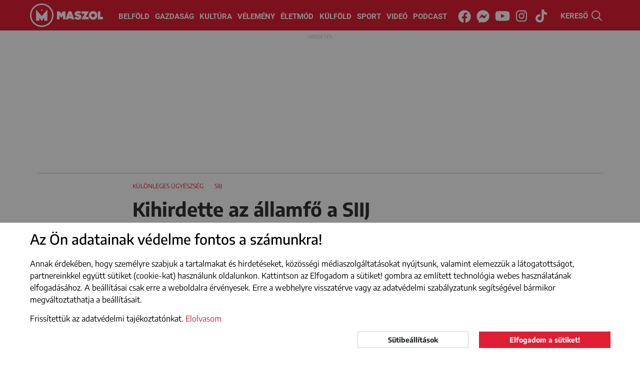

--- FILE ---
content_type: text/html; charset=UTF-8
request_url: https://maszol.ro/belfold/Kihirdette-az-allamfo-a-SIIJ-felszamolasarol-szolo-torvenyt
body_size: 13145
content:
<!doctype html>
<html lang="hu">
  <head>
    <script async src="https://www.googletagmanager.com/gtag/js?id=G-V3BWNWDJHG"></script>
    <script>window.dataLayer = window.dataLayer || [];
    function gtag(){dataLayer.push(arguments);}
          gtag('consent', 'default', {
        'ad_storage': 'denied',
        'ad_user_data': 'denied',
        'ad_personalization': 'denied',
        'analytics_storage': 'denied'
      });
        gtag('js', new Date());
    gtag('config', 'G-V3BWNWDJHG');
    </script>
    <meta http-equiv="Content-Type" content="text/html; charset=utf-8">
    <meta http-equiv="content-Language" content="hu">
    <meta name="viewport" content="width=device-width, initial-scale=1">
    <meta name="referrer" content="no-referrer-when-downgrade">
    <meta name="classification" content="Webpage">
    <meta name="resource-type" content="Webpage">
    <meta name="robots" content="max-snippet:-1, max-image-preview:standard, max-video-preview:15" />
    <meta name="copyright" content="https://maszol.ro/copyright" />
    <meta name="description" content="Klaus Iohannis &aacute;llameln&ouml;k p&eacute;nteken kihirdette az igazs&aacute;g&uuml;gyben elk&ouml;vetett t&ouml;rv&eacute;nytelens&eacute;geket kivizsg&aacute;l&oacute; k&uuml;l&ouml;nleges &uuml;gy&eacute;szs&eacute;g (SIIJ) felsz&aacute;mol&aacute;s&aacute;r&oacute;l sz&oacute;l&oacute; t&ouml;rv&eacute;nyt.">
    <meta name="author" content="maszol.ro">
    <link rel="home" title="" href="https://maszol.ro/" id="homelink">
    <link rel="copyright" title="Szerzői jogok" href="https://maszol.ro/copyright">
    <link rel="author" title="Impresszum" href="https://maszol.ro/impresszum">
    <link rel="apple-touch-icon" sizes="180x180" href="https://maszol.ro/apple-touch-icon.png">
    <link rel="icon" type="image/png" sizes="32x32" href="https://maszol.ro/favicon-32x32.png">
    <link rel="icon" type="image/png" sizes="16x16" href="https://maszol.ro/favicon-16x16.png">
    <link id="favicon" rel='shortcut icon' type='image/x-icon' href='/favicon.ico' />
    <link rel="image_src" href="https://maszol.ro/uploads/2022Március/11/justitia_igazsag_pixabay.jpg">
    <meta name="apple-mobile-web-app-status-bar" content="#e01e33">
    <meta name="msapplication-TileColor" content="#e01e33">
    <meta name="theme-color" content="#e01e33">
    <meta property="article:publisher" content="https://www.facebook.com/maszol" />
    <meta property='article:published_time' content='2022-03-11T19:48:00+02:00'>    <meta property='article:modified_time' content='-001-11-30T00:00:00+01:44'>    <meta property='og:updated_time'  content='-001-11-30T00:00:00+01:44'>    <meta property="og:site_name" content="https://maszol.ro/">
    <meta property="og:type" content="article">
    <meta property="og:title" content="Kihirdette az államfő a SIIJ felszámolásáról szóló törvényt">
    <meta property="og:url" content="https://maszol.ro/belfold/Kihirdette-az-allamfo-a-SIIJ-felszamolasarol-szolo-torvenyt">
    <meta property="og:description" content="Klaus Iohannis &aacute;llameln&ouml;k p&eacute;nteken kihirdette az igazs&aacute;g&uuml;gyben elk&ouml;vetett t&ouml;rv&eacute;nytelens&eacute;geket kivizsg&aacute;l&oacute; k&uuml;l&ouml;nleges &uuml;gy&eacute;szs&eacute;g (SIIJ) felsz&aacute;mol&aacute;s&aacute;r&oacute;l sz&oacute;l&oacute; t&ouml;rv&eacute;nyt.">
    <meta property="og:image" content="https://maszol.ro/uploads/2022Március/11/justitia_igazsag_pixabay.jpg">
    <meta property="fb:app_id" content="444303651390134" />
    <meta property="fb:pages" content="188113901227053" />
    <!-- Start SmartBanner configuration -->
    <meta name="smartbanner:title" content="Maszol">
    <meta name="smartbanner:author" content="Maszol">
    <meta name="smartbanner:price" content="">
    <meta name="smartbanner:price-suffix-apple" content="az App Store-ból">
    <meta name="smartbanner:price-suffix-google" content="a Google Play-ről">
    <meta name="smartbanner:icon-apple" content="https://maszol.ro/img/Maszol-app-logo.png">
    <meta name="smartbanner:icon-google" content="https://maszol.ro/img/Maszol-app-logo.png">
    <meta name="smartbanner:button" content="LELTÖLTÖM">
    <meta name="smartbanner:button-url-apple" content="https://apps.apple.com/ro/app/maszol/id6526488395">
    <meta name="smartbanner:button-url-google" content="https://play.google.com/store/apps/details?id=ro.maszol.app&hl=hu">
    <meta name="smartbanner:enabled-platforms" content="android,ios">
    <meta name="smartbanner:close-label" content="Bezárás">
    <meta name="smartbanner:disable-positioning" content="true">
    <!-- End SmartBanner configuration -->
                    	          <link type="text/css" href="/css/bootstrap.min.css?v=1.96"
                      rel="stylesheet">
        	                	          <link type="text/css" href="/css/main.css?v=1.96"
                      rel="stylesheet">
        	                	          <link type="text/css" href="/css/abox.css?v=1.96"
                      rel="stylesheet">
        	                	          <link type="text/css" href="/css/autoComplete.min.css?v=1.96"
                      rel="stylesheet">
        	                	          <link type="text/css" href="/css/svg-animation.css?v=1.96"
                          media="nope!" onload="this.media='all'"
                      rel="stylesheet">
        	                	                	                	                	                	                	                	                	                	          <link type="text/css" href="/css/article.css?v=1.96"
                      rel="stylesheet">
        	                	          <link type="text/css" href="/css/jquery.fancybox.min.css?v=1.96"
                          media="nope!" onload="this.media='all'"
                      rel="stylesheet">
        	                	          <link type="text/css" href="/css/index.css?v=1.96"
                          media="nope!" onload="this.media='all'"
                      rel="stylesheet">
        	                <title>Kihirdette az államfő a SIIJ felszámolásáról szóló törvényt</title>
    <script async src="https://pagead2.googlesyndication.com/pagead/js/adsbygoogle.js"></script>
   	   		<script>(adsbygoogle=window.adsbygoogle||[]).requestNonPersonalizedAds=1;</script>
   	     <script>(function(w,d,s,l,i){w[l]=w[l]||[];w[l].push({'gtm.start': new Date().getTime(),event:'gtm.js'});var f=d.getElementsByTagName(s)[0], j=d.createElement(s),dl=l!='dataLayer'?'&l='+l:'';j.async=true;j.src='https://www.googletagmanager.com/gtm.js?id='+i+dl;f.parentNode.insertBefore(j,f);})(window,document,'script','dataLayer','GTM-NCX6T3PP');</script>

     <link rel="stylesheet" href="https://maszol.ro/css/smartbanner.min.css">
      <style>
      .smartbanner {
            position: fixed;
            top: auto;
            bottom: 0;
            left: 0;
            overflow-x: hidden;
            width: 100%;
            height: 84px;
            background: #f3f3f3;
            z-index: 99999999999999;
        }
      </style>
      <script src="https://maszol.ro/js/smartbanner.min.js"></script>

  </head>
  <body class="chrome_131" data-platform="mac os x">
  <noscript><iframe src="https://www.googletagmanager.com/ns.html?id=GTM-NCX6T3PP" height="0" width="0" style="display:none;visibility:hidden"></iframe></noscript>
  <div id="fb-root"></div>
  <script async defer crossorigin="anonymous" src="https://connect.facebook.net/en_US/sdk.js#xfbml=1&version=v19.0&appId=444303651390134" nonce="7tUMJdCC"></script><div id="search_full">
    <div class="container position-relative h-100">
        <button type="button" class="close" data-dismiss="modal" aria-label="Close"><span class="text-white" aria-hidden="true">×</span></button>
        <form action="https://maszol.ro/kereso" method="post">
            <div class="row h-100 align-items-center">
                <div class="col-8">
                    <input class="form-control" name="search" type="search" autocomplete="off" placeholder="Kulcsszó" value="" aria-label="Search">
                </div>
                <div class="col-4">
                    <button type="submit" class="btn w-100 btn-maszol">Keresés</button>
                </div>
            </div>
        </form>
    </div>
</div>
<header>
    <div class="container-fluid">
        <nav class="navbar navbar-expand-xl">
            <a class="navbar-brand" href="/">
                <img class="d-none d-370-inline d-sm-inline" src="/img/Maszol-logo-icon.svg" width="47" height="47" alt="MASZOL logó">
                                    <img src="/img/Maszol-logo-text.svg" width="95" height="47" alt="MASZOL logó">
                                <img class="d-none breaking_text" src="/img/Maszol-logo-breaking-text.svg" width="120" height="47" alt="MASZOL logó">
            </a>
            <div class="collapse navbar-collapse" id="navbarCollapse">
                <div class="navbar-nav w-100 justify-content-center">
                    <a class="nav-item nav-link" href="/belfold">Belföld</a>
                    <a class="nav-item nav-link" href="/gazdasag">Gazdaság</a>
                    <a class="nav-item nav-link" href="/kultura">Kultúra</a>
                    <a class="nav-item nav-link" href="/velemeny">Vélemény</a>
                    <a class="nav-item nav-link nav-mobil" href="/fotoriport">Fotóriport</a>
                    <a class="nav-item nav-link" href="/eletmod">Életmód</a>
                    <a class="nav-item nav-link" href="/kulfold">Külföld</a>
                    <a class="nav-item nav-link" href="/sport">Sport</a>
                    <a class="nav-item nav-link" href="/videok">Videó</a>
                    <a class="nav-item nav-link" href="/podcast">Podcast</a>
                </div>
                <div class="navbar-nav w-100 justify-content-center d-none breaking_menu">
                    <a class="nav-item nav-link text-uppercase" href="/breaking/kikapcsol">be a normál címoldlara</a>
                </div>
            </div>
            <div class="d-block d-sm-none" id="h24">
                <a href="/24h" target="_self">24H</a>
            </div>
            <div class="d-none d-sm-block p-3 p-sm-0 text-center w-100" id="nav-social">
                <a href="https://www.facebook.com/maszol" rel="noopener" target="_blank"><i class="fab fa-facebook"><svg aria-hidden="true" focusable="false" data-prefix="fab" data-icon="facebook" class="svg-inline--fa fa-facebook fa-w-16" role="img" xmlns="http://www.w3.org/2000/svg" viewBox="0 0 512 512"><path fill="currentColor" d="M504 256C504 119 393 8 256 8S8 119 8 256c0 123.78 90.69 226.38 209.25 245V327.69h-63V256h63v-54.64c0-62.15 37-96.48 93.67-96.48 27.14 0 55.52 4.84 55.52 4.84v61h-31.28c-30.8 0-40.41 19.12-40.41 38.73V256h68.78l-11 71.69h-57.78V501C413.31 482.38 504 379.78 504 256z"></path></svg></i><span class="sr-only">Facebook</span></a>
                <a href="https://www.messenger.com/t/maszol" rel="noopener" target="_blank"><i class="fab fa-facebook-messenger"><svg aria-hidden="true" focusable="false" data-prefix="fab" data-icon="facebook-messenger" class="svg-inline--fa fa-facebook-messenger fa-w-16" role="img" xmlns="http://www.w3.org/2000/svg" viewBox="0 0 512 512"><path fill="currentColor" d="M256.55 8C116.52 8 8 110.34 8 248.57c0 72.3 29.71 134.78 78.07 177.94 8.35 7.51 6.63 11.86 8.05 58.23A19.92 19.92 0 0 0 122 502.31c52.91-23.3 53.59-25.14 62.56-22.7C337.85 521.8 504 423.7 504 248.57 504 110.34 396.59 8 256.55 8zm149.24 185.13l-73 115.57a37.37 37.37 0 0 1-53.91 9.93l-58.08-43.47a15 15 0 0 0-18 0l-78.37 59.44c-10.46 7.93-24.16-4.6-17.11-15.67l73-115.57a37.36 37.36 0 0 1 53.91-9.93l58.06 43.46a15 15 0 0 0 18 0l78.41-59.38c10.44-7.98 24.14 4.54 17.09 15.62z"></path></svg></i><span class="sr-only">Messenger</span></a>
                <a href="https://www.youtube.com/channel/UCxop6tH7X2ICVhjye_iAahQ" rel="noopener" target="_blank"><i class="fab fa-youtube"><svg aria-hidden="true" focusable="false" data-prefix="fab" data-icon="youtube" class="svg-inline--fa fa-youtube fa-w-18" role="img" xmlns="http://www.w3.org/2000/svg" viewBox="0 0 576 512"><path fill="currentColor" d="M549.655 124.083c-6.281-23.65-24.787-42.276-48.284-48.597C458.781 64 288 64 288 64S117.22 64 74.629 75.486c-23.497 6.322-42.003 24.947-48.284 48.597-11.412 42.867-11.412 132.305-11.412 132.305s0 89.438 11.412 132.305c6.281 23.65 24.787 41.5 48.284 47.821C117.22 448 288 448 288 448s170.78 0 213.371-11.486c23.497-6.321 42.003-24.171 48.284-47.821 11.412-42.867 11.412-132.305 11.412-132.305s0-89.438-11.412-132.305zm-317.51 213.508V175.185l142.739 81.205-142.739 81.201z"></path></svg></i><span class="sr-only">Youtube</span></a>
                <a href="https://www.instagram.com/maszol_official/" rel="noopener" target="_blank"><i class="fab fa-instagram"><svg aria-hidden="true" focusable="false" data-prefix="fab" data-icon="instagram" class="svg-inline--fa fa-instagram fa-w-14" role="img" xmlns="http://www.w3.org/2000/svg" viewBox="0 0 448 512"><path fill="currentColor" d="M224.1 141c-63.6 0-114.9 51.3-114.9 114.9s51.3 114.9 114.9 114.9S339 319.5 339 255.9 287.7 141 224.1 141zm0 189.6c-41.1 0-74.7-33.5-74.7-74.7s33.5-74.7 74.7-74.7 74.7 33.5 74.7 74.7-33.6 74.7-74.7 74.7zm146.4-194.3c0 14.9-12 26.8-26.8 26.8-14.9 0-26.8-12-26.8-26.8s12-26.8 26.8-26.8 26.8 12 26.8 26.8zm76.1 27.2c-1.7-35.9-9.9-67.7-36.2-93.9-26.2-26.2-58-34.4-93.9-36.2-37-2.1-147.9-2.1-184.9 0-35.8 1.7-67.6 9.9-93.9 36.1s-34.4 58-36.2 93.9c-2.1 37-2.1 147.9 0 184.9 1.7 35.9 9.9 67.7 36.2 93.9s58 34.4 93.9 36.2c37 2.1 147.9 2.1 184.9 0 35.9-1.7 67.7-9.9 93.9-36.2 26.2-26.2 34.4-58 36.2-93.9 2.1-37 2.1-147.8 0-184.8zM398.8 388c-7.8 19.6-22.9 34.7-42.6 42.6-29.5 11.7-99.5 9-132.1 9s-102.7 2.6-132.1-9c-19.6-7.8-34.7-22.9-42.6-42.6-11.7-29.5-9-99.5-9-132.1s-2.6-102.7 9-132.1c7.8-19.6 22.9-34.7 42.6-42.6 29.5-11.7 99.5-9 132.1-9s102.7-2.6 132.1 9c19.6 7.8 34.7 22.9 42.6 42.6 11.7 29.5 9 99.5 9 132.1s2.7 102.7-9 132.1z"></path></svg></i></i><span class="sr-only">Instagram</span></a>
                <a href="https://www.tiktok.com/@maszol.ro?lang=hu" rel="noopener" target="_blank"><i class="fab fa-tiktok"><svg xmlns="http://www.w3.org/2000/svg" viewBox="0 0 448 512"><path fill="currentColor" d="M448 209.9a210.1 210.1 0 0 1 -122.8-39.3V349.4A162.6 162.6 0 1 1 185 188.3V278.2a74.6 74.6 0 1 0 52.2 71.2V0l88 0a121.2 121.2 0 0 0 1.9 22.2h0A122.2 122.2 0 0 0 381 102.4a121.4 121.4 0 0 0 67 20.1z"/></svg></i></i><span class="sr-only">Tiktok</span></a>
            </div>
            <div id="search" class="pointer">
                <span class="d-none d-xl-inline">KERESŐ </span><img src="/img/search.svg" width="21" height="21" alt="kereső">
            </div>
            <button class="navbar-toggler collapsed menu" type="button" data-toggle="collapse" data-target="#navbarCollapse" onclick="this.classList.toggle('opened');this.setAttribute('aria-expanded', this.classList.contains('opened'))" aria-controls="navbarCollapse" aria-expanded="false" aria-label="Main Menu">
                <svg width="40" height="40" viewBox="0 0 100 100">
                    <path class="line line1" d="M 20,29.000046 H 80.000231 C 80.000231,29.000046 94.498839,28.817352 94.532987,66.711331 94.543142,77.980673 90.966081,81.670246 85.259173,81.668997 79.552261,81.667751 75.000211,74.999942 75.000211,74.999942 L 25.000021,25.000058" />
                    <path class="line line2" d="M 20,50 H 80" />
                    <path class="line line3" d="M 20,70.999954 H 80.000231 C 80.000231,70.999954 94.498839,71.182648 94.532987,33.288669 94.543142,22.019327 90.966081,18.329754 85.259173,18.331003 79.552261,18.332249 75.000211,25.000058 75.000211,25.000058 L 25.000021,74.999942" />
                </svg>
            </button>
            <span></span>
            <span></span>
            <span></span>
            </button>
        </nav>
    </div>
</header>
<div id="search-bar" style="margin-top: -2px;">
    <div class="container-xl ps-lg-0" itemscope itemtype="https://schema.org/WebSite">
        <link itemprop="url" href="https://maszol.ro/"/>
        <form action="/kereso"  method="get" class="d-flex p-3" itemprop="potentialAction" itemscope itemtype="https://schema.org/SearchAction">
            <meta itemprop="target" content="https://maszol.ro/kereso?query={query}"/>
            <input id="menuSearch" class="form-control me-2 border-0" name='query' itemprop="query-input" autocomplete="off" type="search" placeholder="Kulcsszó" aria-label="Kulcsszó">
        </form>
    </div>
</div><main id="article" >
        <section class="container-xl">
                                    <div  class='text_top aBorderBottom abox boxStyle1 d-none d-md-none d-xl-block google'><div><!-- Image base Ad 970 x 250px -->
<ins class="adsbygoogle"
     style="display:inline-block;width:970px;height:250px"
     data-ad-client="ca-pub-5398395230788591"
     data-ad-slot="4589666607"></ins>
<script>
     (adsbygoogle = window.adsbygoogle || []).push({});
</script></div></div>                                        <div  class='text_top abox boxStyle2 d-none d-md-block d-xl-none google'><div>
<!-- Image base Ad 728 x 90px -->
<ins class="adsbygoogle"
     style="display:inline-block;width:728px;height:90px"
     data-ad-client="ca-pub-5398395230788591"
     data-ad-slot="8419447311"></ins>
<script>
     (adsbygoogle = window.adsbygoogle || []).push({});
</script></div></div>                                        <div  class='no_lazy aBorderBottom abox boxStyle3 d-block d-md-none d-xl-none google'><div>
<!-- Image base Ad 300 x 200px -->
<ins class="adsbygoogle"
     style="display:inline-block;width:300px;height:200px"
     data-ad-client="ca-pub-5398395230788591"
     data-ad-slot="4717157405"></ins>
<script>
     (adsbygoogle = window.adsbygoogle || []).push({});
</script></div></div>                            <div class="article_content">
                    <article>
            <div class="article_head">
            	                    <div class="article_title">
                                  	<div class="tags">
                         
                                                        	<span><a href="https://maszol.ro/cimke/kulonleges-ugyeszseg">különleges ügyészség</a></span>
                                                        	<span><a href="https://maszol.ro/cimke/SIIJ">SIIJ</a></span>
                                                        </div>
                                    		<h1>Kihirdette az államfő a SIIJ felszámolásáról szóló törvényt</h1>
                    </div>
            </div>
                <div class="article-meta meta-bottom no-foto">
                    <img class="author-pic" src="/img/missing/author_image.jpg?v=1" alt="Agerpres">
                    <div class="meta-text">
                        <span class="author">Agerpres</span>
                        <time>
                                                2022. március 11., péntek, 19:48                                                </time>
                        <div class="social">
                            <a href="https://www.facebook.com/sharer/sharer.php?u=https://maszol.ro/belfold/Kihirdette-az-allamfo-a-SIIJ-felszamolasarol-szolo-torvenyt" target="_blank"><svg width="100" height="100" xmlns="http://www.w3.org/2000/svg" viewBox="0 0 512 512"><path d="M504 256C504 119 393 8 256 8S8 119 8 256c0 123.78 90.69 226.38 209.25 245V327.69h-63V256h63v-54.64c0-62.15 37-96.48 93.67-96.48 27.14 0 55.52 4.84 55.52 4.84v61h-31.28c-30.8 0-40.41 19.12-40.41 38.73V256h68.78l-11 71.69h-57.78V501C413.31 482.38 504 379.78 504 256z"/></svg></a>
                            <a href="https://www.messenger.com/t/maszol" target="_blank"><svg width="100" height="100" xmlns="http://www.w3.org/2000/svg" viewBox="0 0 512 512"><path d="M256.55 8C116.52 8 8 110.34 8 248.57c0 72.3 29.71 134.78 78.07 177.94 8.35 7.51 6.63 11.86 8.05 58.23A19.92 19.92 0 0 0 122 502.31c52.91-23.3 53.59-25.14 62.56-22.7C337.85 521.8 504 423.7 504 248.57 504 110.34 396.59 8 256.55 8zm149.24 185.13l-73 115.57a37.37 37.37 0 0 1-53.91 9.93l-58.08-43.47a15 15 0 0 0-18 0l-78.37 59.44c-10.46 7.93-24.16-4.6-17.11-15.67l73-115.57a37.36 37.36 0 0 1 53.91-9.93l58.06 43.46a15 15 0 0 0 18 0l78.41-59.38c10.44-7.98 24.14 4.54 17.09 15.62z"/></svg></a>
                            <a href="https://www.youtube.com/channel/UCxop6tH7X2ICVhjye_iAahQ" target="_blank"><svg xmlns="http://www.w3.org/2000/svg" xml:space="preserve" width="100px" height="100px" version="1.1" shape-rendering="geometricPrecision" text-rendering="geometricPrecision" image-rendering="optimizeQuality" fill-rule="evenodd" clip-rule="evenodd"
viewBox="0 0 100 100"
 xmlns:xlink="http://www.w3.org/1999/xlink"
 xmlns:xodm="http://www.corel.com/coreldraw/odm/2003">
 <g id="Layer_x0020_1">
  <path fill-rule="nonzero" d="M97.91 25.85c-1.15,-4.34 -4.54,-7.75 -8.84,-8.9 -7.8,-2.11 -39.07,-2.11 -39.07,-2.11 0,0 -31.27,0 -39.07,2.11 -4.3,1.15 -7.69,4.57 -8.84,8.9 -2.09,7.84 -2.09,24.22 -2.09,24.22 0,0 0,16.38 2.09,24.23 1.15,4.33 4.54,7.6 8.84,8.75 7.8,2.11 39.07,2.11 39.07,2.11 0,0 31.27,0 39.07,-2.11 4.3,-1.15 7.69,-4.42 8.84,-8.75 2.09,-7.85 2.09,-24.23 2.09,-24.23 0,0 0,-16.38 -2.09,-24.22zm-58.14 39.09l0 -29.74 26.14 14.87 -26.14 14.87 0 0z"/>
 </g>
</svg></a>
                            <a href="https://www.instagram.com/maszol_official/" target="_blank"><svg xmlns="http://www.w3.org/2000/svg" xml:space="preserve" width="100px" height="100px" version="1.1" shape-rendering="geometricPrecision" text-rendering="geometricPrecision" image-rendering="optimizeQuality" fill-rule="evenodd" clip-rule="evenodd"
viewBox="0 0 100 100"
 xmlns:xlink="http://www.w3.org/1999/xlink"
 xmlns:xodm="http://www.corel.com/coreldraw/odm/2003">
 <g id="Layer_x0020_1">
  <path fill-rule="nonzero" d="M66 50c0,8.83 -7.16,16 -16,16 -8.83,0 -16,-7.17 -16,-16 0,-8.84 7.17,-16 16,-16 8.83,0.01 15.99,7.17 16,16l0 0zm34 -22l0 44c-0.01,15.45 -12.55,27.99 -28,28l-44 0c-15.45,-0.01 -27.99,-12.55 -28,-28l0 -44c0.01,-15.45 12.55,-27.99 28,-28l44 0c15.45,0.01 27.99,12.55 28,28l0 0zm-26 22c0,-13.25 -10.75,-24 -24,-24 -13.25,0 -24,10.75 -24,24 0,13.25 10.75,24 24,24 13.25,-0.01 23.99,-10.75 24,-24l0 0zm8 -26c0,-3.31 -2.69,-6 -6,-6 -3.31,0 -6,2.69 -6,6 0,3.31 2.69,6 6,6 3.31,0 6,-2.69 6,-6l0 0z"/>
 </g>
</svg></a>
                            <a href="https://www.tiktok.com/@maszol.ro?lang=hu" rel="noopener" target="_blank"><svg xmlns="http://www.w3.org/2000/svg" viewBox="0 0 448 512"><path d="M448 209.9a210.1 210.1 0 0 1 -122.8-39.3V349.4A162.6 162.6 0 1 1 185 188.3V278.2a74.6 74.6 0 1 0 52.2 71.2V0l88 0a121.2 121.2 0 0 0 1.9 22.2h0A122.2 122.2 0 0 0 381 102.4a121.4 121.4 0 0 0 67 20.1z"/></svg></a>
                        </div>
                        <div class="fb-like_container">
                            <div class="fb-like" data-href="https://maszol.ro/belfold/Kihirdette-az-allamfo-a-SIIJ-felszamolasarol-szolo-torvenyt" data-width="110" data-layout="button_count" data-action="recommend" data-size="small" data-lazy="true" data-share="false"></div>
                        </div>
                    </div>
                </div>
                <div class="main_content">
                                	<p><strong>Klaus Iohannis &aacute;llameln&ouml;k p&eacute;nteken kihirdette az igazs&aacute;g&uuml;gyben elk&ouml;vetett t&ouml;rv&eacute;nytelens&eacute;geket kivizsg&aacute;l&oacute; k&uuml;l&ouml;nleges &uuml;gy&eacute;szs&eacute;g (SIIJ) felsz&aacute;mol&aacute;s&aacute;r&oacute;l sz&oacute;l&oacute; t&ouml;rv&eacute;nyt.</strong></p>
<p><img src="/uploads/2022M%C3%A1rcius/11/justitia_igazsag_pixabay.jpg" alt="Illusztr&aacute;ci&oacute; | Fot&oacute;: Pixabay" width="800" height="468" />A szen&aacute;tus febru&aacute;r 28-&aacute;n d&ouml;ntő h&aacute;zk&eacute;nt fogadta el a SIIJ felsz&aacute;mol&aacute;s&aacute;r&oacute;l sz&oacute;l&oacute; tervezetet. Az igazs&aacute;g&uuml;gyi miniszt&eacute;rium &aacute;ltal kidolgozott &eacute;s febru&aacute;r 21-&eacute;n a k&eacute;pviselőh&aacute;zban m&aacute;r j&oacute;v&aacute;hagyott jogszab&aacute;ly &eacute;rtelm&eacute;ben a SIIJ megszűnik, a hat&aacute;sk&ouml;r&eacute;be tartoz&oacute; &uuml;gyek kivizsg&aacute;l&aacute;s&aacute;t a jelenlegi &uuml;gy&eacute;szs&eacute;gek veszik &aacute;t, a nyomoz&aacute;sokat csak az erre kijel&ouml;lt &uuml;gy&eacute;szek vezethetik</p>
<p>A Ments&eacute;tek meg Rom&aacute;ni&aacute;t Sz&ouml;vets&eacute;g (USR) alkotm&aacute;nyoss&aacute;gi kifog&aacute;st emelt a t&ouml;rv&eacute;nytervezet ellen, &eacute;s a Rom&aacute;nok Egyes&uuml;l&eacute;s&eacute;&eacute;rt Sz&ouml;vets&eacute;g (AUR) &eacute;s a Szoci&aacute;ldemokrata P&aacute;rt (PSD) t&ouml;bb t&ouml;rv&eacute;nyhoz&oacute;ja is &oacute;v&aacute;st ny&uacute;jtott be. Az alkotm&aacute;nyb&iacute;r&oacute;s&aacute;g szerd&aacute;n megalapozatlannak minős&iacute;tette a t&ouml;rv&eacute;nnyel kapcsolatos &oacute;v&aacute;sokat, &eacute;s meg&aacute;llap&iacute;totta, hogy a jogszab&aacute;ly alkotm&aacute;nyos.</p>
<p>A test&uuml;let t&ouml;bbek k&ouml;z&ouml;tt azzal indokolta d&ouml;nt&eacute;s&eacute;t, hogy a Velencei Bizotts&aacute;g v&eacute;lem&eacute;nye nem k&ouml;telező &eacute;rv&eacute;nyű, a SIIJ megsz&uuml;ntet&eacute;s&eacute;nek joga a parlamentet, &eacute;s nem a b&iacute;r&oacute;s&aacute;gokat illeti meg, az igazs&aacute;gszolg&aacute;ltat&aacute;si rendszer megszervez&eacute;s&eacute;nek m&oacute;dja pedig a rom&aacute;n &aacute;llam alkotm&aacute;nyos identit&aacute;s&aacute;nak r&eacute;sz&eacute;t k&eacute;pezi.</p>                                
                                </div>
                                <div class="article-meta no-foto">
                    <img class="author-pic" src="/img/missing/author_image.jpg?v=1" alt="Agerpres">
                    <div class="meta-text">
                        <span class="author">Agerpres</span>
                                                	<a href="https://maszol.ro/author/QWdlcnByZXM">összes cikk</a>
                                                <div class="social">
                            <a href="https://www.facebook.com/sharer/sharer.php?u=https://maszol.ro/belfold/Kihirdette-az-allamfo-a-SIIJ-felszamolasarol-szolo-torvenyt" target="_blank"><svg width="100" height="100" xmlns="http://www.w3.org/2000/svg" viewBox="0 0 512 512"><path d="M504 256C504 119 393 8 256 8S8 119 8 256c0 123.78 90.69 226.38 209.25 245V327.69h-63V256h63v-54.64c0-62.15 37-96.48 93.67-96.48 27.14 0 55.52 4.84 55.52 4.84v61h-31.28c-30.8 0-40.41 19.12-40.41 38.73V256h68.78l-11 71.69h-57.78V501C413.31 482.38 504 379.78 504 256z"/></svg></a>
                            <a href="https://www.messenger.com/t/maszol" target="_blank"><svg width="100" height="100" xmlns="http://www.w3.org/2000/svg" viewBox="0 0 512 512"><path d="M256.55 8C116.52 8 8 110.34 8 248.57c0 72.3 29.71 134.78 78.07 177.94 8.35 7.51 6.63 11.86 8.05 58.23A19.92 19.92 0 0 0 122 502.31c52.91-23.3 53.59-25.14 62.56-22.7C337.85 521.8 504 423.7 504 248.57 504 110.34 396.59 8 256.55 8zm149.24 185.13l-73 115.57a37.37 37.37 0 0 1-53.91 9.93l-58.08-43.47a15 15 0 0 0-18 0l-78.37 59.44c-10.46 7.93-24.16-4.6-17.11-15.67l73-115.57a37.36 37.36 0 0 1 53.91-9.93l58.06 43.46a15 15 0 0 0 18 0l78.41-59.38c10.44-7.98 24.14 4.54 17.09 15.62z"/></svg></a>
                            <a href="https://www.youtube.com/channel/UCxop6tH7X2ICVhjye_iAahQ" target="_blank"><svg xmlns="http://www.w3.org/2000/svg" xml:space="preserve" width="100px" height="100px" version="1.1" shape-rendering="geometricPrecision" text-rendering="geometricPrecision" image-rendering="optimizeQuality" fill-rule="evenodd" clip-rule="evenodd"
viewBox="0 0 100 100"
 xmlns:xlink="http://www.w3.org/1999/xlink"
 xmlns:xodm="http://www.corel.com/coreldraw/odm/2003">
 <g id="Layer_x0020_1">
  <path fill-rule="nonzero" d="M97.91 25.85c-1.15,-4.34 -4.54,-7.75 -8.84,-8.9 -7.8,-2.11 -39.07,-2.11 -39.07,-2.11 0,0 -31.27,0 -39.07,2.11 -4.3,1.15 -7.69,4.57 -8.84,8.9 -2.09,7.84 -2.09,24.22 -2.09,24.22 0,0 0,16.38 2.09,24.23 1.15,4.33 4.54,7.6 8.84,8.75 7.8,2.11 39.07,2.11 39.07,2.11 0,0 31.27,0 39.07,-2.11 4.3,-1.15 7.69,-4.42 8.84,-8.75 2.09,-7.85 2.09,-24.23 2.09,-24.23 0,0 0,-16.38 -2.09,-24.22zm-58.14 39.09l0 -29.74 26.14 14.87 -26.14 14.87 0 0z"/>
 </g>
</svg></a>
                            <a href="https://www.instagram.com/maszol_official/" target="_blank"><svg xmlns="http://www.w3.org/2000/svg" xml:space="preserve" width="100px" height="100px" version="1.1" shape-rendering="geometricPrecision" text-rendering="geometricPrecision" image-rendering="optimizeQuality" fill-rule="evenodd" clip-rule="evenodd"
viewBox="0 0 100 100"
 xmlns:xlink="http://www.w3.org/1999/xlink"
 xmlns:xodm="http://www.corel.com/coreldraw/odm/2003">
 <g id="Layer_x0020_1">
  <path fill-rule="nonzero" d="M66 50c0,8.83 -7.16,16 -16,16 -8.83,0 -16,-7.17 -16,-16 0,-8.84 7.17,-16 16,-16 8.83,0.01 15.99,7.17 16,16l0 0zm34 -22l0 44c-0.01,15.45 -12.55,27.99 -28,28l-44 0c-15.45,-0.01 -27.99,-12.55 -28,-28l0 -44c0.01,-15.45 12.55,-27.99 28,-28l44 0c15.45,0.01 27.99,12.55 28,28l0 0zm-26 22c0,-13.25 -10.75,-24 -24,-24 -13.25,0 -24,10.75 -24,24 0,13.25 10.75,24 24,24 13.25,-0.01 23.99,-10.75 24,-24l0 0zm8 -26c0,-3.31 -2.69,-6 -6,-6 -3.31,0 -6,2.69 -6,6 0,3.31 2.69,6 6,6 3.31,0 6,-2.69 6,-6l0 0z"/>
 </g>
</svg></a>
                            <a href="https://www.tiktok.com/@maszol.ro?lang=hu" rel="noopener" target="_blank"><svg xmlns="http://www.w3.org/2000/svg" viewBox="0 0 448 512"><path d="M448 209.9a210.1 210.1 0 0 1 -122.8-39.3V349.4A162.6 162.6 0 1 1 185 188.3V278.2a74.6 74.6 0 1 0 52.2 71.2V0l88 0a121.2 121.2 0 0 0 1.9 22.2h0A122.2 122.2 0 0 0 381 102.4a121.4 121.4 0 0 0 67 20.1z"/></svg></a>
                        </div>
                    </div>
                </div>
                                <div class="fb-comments" data-lazy="true" data-href="https://maszol.ro/belfold/Kihirdette-az-allamfo-a-SIIJ-felszamolasarol-szolo-torvenyt" data-numposts="5" data-width="100%"></div>
                            </article>
        </div>
                    <div  class=' abox boxStyle3 d-block d-md-none d-xl-none google'><div><!-- Image base Ad 300 x 250px -->
<ins class="adsbygoogle"
 style="display:block"
 data-ad-client="ca-pub-5398395230788591"
 data-ad-slot="3705081223"
 data-ad-format="auto"></ins>
<script>
 (adsbygoogle = window.adsbygoogle || []).push({});
</script></div></div>                            <div  class=' abox boxStyle1 d-none d-md-none d-xl-block google'><div>
<!-- Image base Ad 970 x 250px -->
<ins class="adsbygoogle"
     style="display:inline-block;width:970px;height:250px"
     data-ad-client="ca-pub-5398395230788591"
     data-ad-slot="4589666607"></ins>
<script>
     (adsbygoogle = window.adsbygoogle || []).push({});
</script></div></div>                            <div  class='aBorderBottom abox boxStyle2 d-none d-md-block d-xl-none google'><div>
<!-- Image base Ad 728 x 90px -->
<ins class="adsbygoogle"
     style="display:inline-block;width:728px;height:90px"
     data-ad-client="ca-pub-5398395230788591"
     data-ad-slot="8419447311"></ins>
<script>
     (adsbygoogle = window.adsbygoogle || []).push({});
</script></div></div>            </section>
    <section id="recommend" class="container-xl">
        <h1>Kapcsolódók</h1>
        <div class="articles">
                	            <article class="featured">
                <div class="top">
                    <a href="https://maszol.ro/belfold/Alkotmanybirosag-torvenyes-a-SIIJ-felszamolasa" target="_blank">
                        <picture>
                            <img class="lazy" src="[data-uri]" data-src="/resized/2022Március/09/cikk_200406_alkotmanybirosag_ccr_ager.jpg" alt="FRISSÍTVE – Alkotmánybíróság: törvényes a SIIJ felszámolása">
                        </picture>
                    </a>
                </div>
                <h2><a href="https://maszol.ro/belfold/Alkotmanybirosag-torvenyes-a-SIIJ-felszamolasa" target="_blank">FRISSÍTVE – Alkotmánybíróság: törvényes a SIIJ felszámolása</a></h2>
                                    <span class="btag"><a href="https://maszol.ro/cimke/Alkotmanybirosag">Alkotmánybíróság</a></span>
                            </article>
                             	            <article class="featured">
                <div class="top">
                    <a href="https://maszol.ro/belfold/Megszavazta-a-szenatus-a-kulonleges-ugyeszseg-felszamolasanak-torvenytervezetet" target="_blank">
                        <picture>
                            <img class="lazy" src="[data-uri]" data-src="/resized/2022Február/28/cikk_szenatus.jpg" alt="FRISSÍTVE – Megszavazta a szenátus a különleges ügyészség felszámolásának törvénytervezetét, óv az USR">
                        </picture>
                    </a>
                </div>
                <h2><a href="https://maszol.ro/belfold/Megszavazta-a-szenatus-a-kulonleges-ugyeszseg-felszamolasanak-torvenytervezetet" target="_blank">FRISSÍTVE – Megszavazta a szenátus a különleges ügyészség felszámolásának törvénytervezetét, óv az USR</a></h2>
                                    <span class="btag"><a href="https://maszol.ro/cimke/SIIJ">SIIJ</a></span>
                            </article>
                             	            <article class="featured">
                <div class="top">
                    <a href="https://maszol.ro/belfold/Elfogadta-a-kepviselohaz-a-kulonleges-ugyeszseg-felszamolasat-eloiro-tervezetet" target="_blank">
                        <picture>
                            <img class="lazy" src="[data-uri]" data-src="/resized/2022Február/11/cikk_birosag_itelet_torveny_pexels.jpg" alt="Elfogadta a képviselőház a különleges ügyészség felszámolását előíró tervezetet">
                        </picture>
                    </a>
                </div>
                <h2><a href="https://maszol.ro/belfold/Elfogadta-a-kepviselohaz-a-kulonleges-ugyeszseg-felszamolasat-eloiro-tervezetet" target="_blank">Elfogadta a képviselőház a különleges ügyészség felszámolását előíró tervezetet</a></h2>
                                    <span class="btag"><a href="https://maszol.ro/cimke/kulonleges-ugyeszseg">különleges ügyészség</a></span>
                            </article>
                             </div>
                    <div  class=' abox boxStyle1 d-none d-md-none d-xl-block google'><div>
<!-- Image base Ad 970 x 250px -->
<ins class="adsbygoogle"
     style="display:inline-block;width:970px;height:250px"
     data-ad-client="ca-pub-5398395230788591"
     data-ad-slot="4589666607"></ins>
<script>
     (adsbygoogle = window.adsbygoogle || []).push({});
</script></div></div>                            <div  class=' abox boxStyle2 d-none d-md-block d-xl-none google'><div>
<!-- Image base Ad 728 x 90px -->
<ins class="adsbygoogle"
     style="display:inline-block;width:728px;height:90px"
     data-ad-client="ca-pub-5398395230788591"
     data-ad-slot="8419447311"></ins>
<script>
     (adsbygoogle = window.adsbygoogle || []).push({});
</script></div></div>                            <div  class='aBorderBottom abox boxStyle3 d-block d-md-none d-xl-none google'><div><!-- Image base Ad 300 x 250px -->
<ins class="adsbygoogle"
 style="display:block"
 data-ad-client="ca-pub-5398395230788591"
 data-ad-slot="3705081223"
 data-ad-format="auto"></ins>
<script>
 (adsbygoogle = window.adsbygoogle || []).push({});
</script></div></div>            </section>
    <section id="leftOut" class="container-xl">
        <h1>Kimaradt?</h1>
        <div class="articles">
                		            		<article class="featured">
                    <div class="top">
                        <a href="https://maszol.ro/belfold/A-penzugyminiszterium-valaszara-var-Csikszereda-a-helyi-adok-atalakitasa-ugyeben" target="_self">
                            <picture>
                            	<img class="lazy" src="[data-uri]" data-src="/resized/2026Januar/24/cikk_korodi_fba.jpg" alt="A pénzügyminisztérium válaszára vár Csíkszereda a helyi adók átalakítása ügyében">
                            </picture>
                        </a>
                        <div class="tags">
                        	                                <span class="tag"><a href="https://maszol.ro/cimke/illetek">illeték</a></span>
                                                    </div>
                    </div>
                    <h2><a href="https://maszol.ro/belfold/A-penzugyminiszterium-valaszara-var-Csikszereda-a-helyi-adok-atalakitasa-ugyeben" target="_self">A pénzügyminisztérium válaszára vár Csíkszereda a helyi adók átalakítása ügyében</a></h2>
                </article>
        	        	        		            	                	<article class="inline">
                        <div class="left">
                            <a href="https://maszol.ro/kulfold/Tobb-mint-450-brit-katona-halt-meg-Afganisztanban-London-visszavag-Trumpnak" target="_self">
                                <picture>
                                    <img class="lazy" src="[data-uri]" data-src="/resized/2026Januar/24/cikksmall_20201119_afganisztan_katona_pexels.jpg" alt="Több mint 450 brit katona halt meg Afganisztánban – London visszavág Trumpnak">
                                </picture>
                            </a>
                        </div>
                        <h2><a href="https://maszol.ro/kulfold/Tobb-mint-450-brit-katona-halt-meg-Afganisztanban-London-visszavag-Trumpnak" target="_self">Több mint 450 brit katona halt meg Afganisztánban – London visszavág Trumpnak</a></h2>
                                                    <span class="btag"><a href="https://maszol.ro/cimke/NATO">NATO</a></span>
                                            </article>
                        	        	        		            	                	<article class="inline">
                        <div class="left">
                            <a href="https://maszol.ro/belfold/Bolojan-nem-adott-egyertelmu-valaszt-hogy-Romania-csatlakozna-e-a-Beketanacshoz" target="_self">
                                <picture>
                                    <img class="lazy" src="[data-uri]" data-src="/resized/2026Januar/24/cikksmall_boloja_agerpres.jpg" alt="Bolojan nem adott egyértelmű választ, hogy Románia csatlakozna-e a Béketanácshoz ">
                                </picture>
                            </a>
                        </div>
                        <h2><a href="https://maszol.ro/belfold/Bolojan-nem-adott-egyertelmu-valaszt-hogy-Romania-csatlakozna-e-a-Beketanacshoz" target="_self">Bolojan nem adott egyértelmű választ, hogy Románia csatlakozna-e a Béketanácshoz </a></h2>
                                                    <span class="btag"><a href="https://maszol.ro/cimke/Vilaggazdasagi-Forum">Világgazdasági Fórum</a></span>
                                            </article>
                        	        	        		            	                	<article class="inline">
                        <div class="left">
                            <a href="https://maszol.ro/belfold/Temes-megyei-gyilkossag-drogfogyasztas-gyanuja-miatt-a-DIICOT-eljarast-inditott-a-13-eves-elkoveto-ellen" target="_self">
                                <picture>
                                    <img class="lazy" src="[data-uri]" data-src="/resized/2026Januar/24/cikksmall_hazkutatas_roman_rendorseg.jpg" alt="Temes megyei gyilkosság: drogfogyasztás gyanúja miatt a DIICOT eljárást indított a 13 éves elkövető ellen">
                                </picture>
                            </a>
                        </div>
                        <h2><a href="https://maszol.ro/belfold/Temes-megyei-gyilkossag-drogfogyasztas-gyanuja-miatt-a-DIICOT-eljarast-inditott-a-13-eves-elkoveto-ellen" target="_self">Temes megyei gyilkosság: drogfogyasztás gyanúja miatt a DIICOT eljárást indított a 13 éves elkövető ellen</a></h2>
                                                    <span class="btag"><a href="https://maszol.ro/cimke/emberoeles">emberölés</a></span>
                                            </article>
                        	        	        		            	                	<article class="inline">
                        <div class="left">
                            <a href="https://maszol.ro/belfold/Bolojan-a-Gronland-vitarol-Romania-szamara-a-nemzetkozi-szabalyok-az-iranyadok" target="_self">
                                <picture>
                                    <img class="lazy" src="[data-uri]" data-src="/resized/2026Januar/24/cikksmall_ilie_bolojan_szenator_parlament_241223_foto_agerpres.jpg" alt="Bolojan a Grönland-vitáról: Románia számára a nemzetközi szabályok az irányadók">
                                </picture>
                            </a>
                        </div>
                        <h2><a href="https://maszol.ro/belfold/Bolojan-a-Gronland-vitarol-Romania-szamara-a-nemzetkozi-szabalyok-az-iranyadok" target="_self">Bolojan a Grönland-vitáról: Románia számára a nemzetközi szabályok az irányadók</a></h2>
                                                    <span class="btag"><a href="https://maszol.ro/cimke/kuelpolitika">külpolitika</a></span>
                                            </article>
                        	        	        		            	                	<article class="inline">
                        <div class="left">
                            <a href="https://maszol.ro/belfold/RMDSZ-az-AUR-izlestelenul-provokalja-a-magyar-kozosseget" target="_self">
                                <picture>
                                    <img class="lazy" src="[data-uri]" data-src="/resized/2026Januar/23/cikksmall_magyar_torta_Lidia_Tudor_(1).jpg" alt="RMDSZ: az AUR ízléstelenül provokálja a magyar közösséget">
                                </picture>
                            </a>
                        </div>
                        <h2><a href="https://maszol.ro/belfold/RMDSZ-az-AUR-izlestelenul-provokalja-a-magyar-kozosseget" target="_self">RMDSZ: az AUR ízléstelenül provokálja a magyar közösséget</a></h2>
                                                    <span class="btag"><a href="https://maszol.ro/cimke/AUR">AUR</a></span>
                                            </article>
                        	        	        		            	                	<article class="inline">
                        <div class="left">
                            <a href="https://maszol.ro/kultura/Hazatert-a-Szentjobb-ereklye-Ajandekkal-erkezett-Nagyvaradra-az-OSZK" target="_self">
                                <picture>
                                    <img class="lazy" src="[data-uri]" data-src="/resized/2026Januar/23/cikksmall_IMG_20260123_170207.jpg" alt="Hazatért a Szentjobb-ereklye – Ajándékkal érkezett Nagyváradra az Országos Széchényi Könyvár">
                                </picture>
                            </a>
                        </div>
                        <h2><a href="https://maszol.ro/kultura/Hazatert-a-Szentjobb-ereklye-Ajandekkal-erkezett-Nagyvaradra-az-OSZK" target="_self">Hazatért a Szentjobb-ereklye – Ajándékkal érkezett Nagyváradra az Országos Széchényi Könyvár</a></h2>
                                                    <span class="btag"><a href="https://maszol.ro/cimke/mtargy">műtárgy</a></span>
                                            </article>
                        	        	        		            	                	<article class="inline">
                        <div class="left">
                            <a href="https://maszol.ro/sport/Szornyu-fejfajassal-kettos-latassal-motorozta-le-a-Dakar-haromnegyedet-Gyenes-Emanuel-VIDEO" target="_self">
                                <picture>
                                    <img class="lazy" src="[data-uri]" data-src="/resized/2026Januar/23/cikksmall_CZL-7385.jpg" alt="Szörnyű fejfájással, kettős látással motorozta le a Dakar háromnegyedét Gyenes Emánuel (VIDEÓ)">
                                </picture>
                            </a>
                        </div>
                        <h2><a href="https://maszol.ro/sport/Szornyu-fejfajassal-kettos-latassal-motorozta-le-a-Dakar-haromnegyedet-Gyenes-Emanuel-VIDEO" target="_self">Szörnyű fejfájással, kettős látással motorozta le a Dakar háromnegyedét Gyenes Emánuel (VIDEÓ)</a></h2>
                                                    <span class="btag"><a href="https://maszol.ro/cimke/Dakar-rali">Dakar-rali</a></span>
                                            </article>
                        	        	        		            	                	<article class="inline">
                        <div class="left">
                            <a href="https://maszol.ro/kultura/A-sotet-tron-arnyeka" target="_self">
                                <picture>
                                    <img class="lazy" src="[data-uri]" data-src="/resized/2026Januar/23/cikksmall_Darkthrone3.jpg" alt="A sötét trón árnyéka">
                                </picture>
                            </a>
                        </div>
                        <h2><a href="https://maszol.ro/kultura/A-sotet-tron-arnyeka" target="_self">A sötét trón árnyéka</a></h2>
                                                    <span class="btag"><a href="https://maszol.ro/cimke/dark-metal">dark metál</a></span>
                                            </article>
                        	        	        		            	                	<article class="inline">
                        <div class="left">
                            <a href="https://maszol.ro/belfold/Tragikus-szankozas-Szamosujvaron-elragadt-ket-kisgyermeket-a-jeges-folyo" target="_self">
                                <picture>
                                    <img class="lazy" src="[data-uri]" data-src="/resized/2026Januar/23/cikksmall_balesetszanko1.png" alt="FRISSÍTVE – Tragikus szánkózás Szamosújváron: elragadt két kisgyermeket a jeges folyó">
                                </picture>
                            </a>
                        </div>
                        <h2><a href="https://maszol.ro/belfold/Tragikus-szankozas-Szamosujvaron-elragadt-ket-kisgyermeket-a-jeges-folyo" target="_self">FRISSÍTVE – Tragikus szánkózás Szamosújváron: elragadt két kisgyermeket a jeges folyó</a></h2>
                                                    <span class="btag"><a href="https://maszol.ro/cimke/baleset">baleset</a></span>
                                            </article>
                        	        	        		            	                	<article class="inline">
                        <div class="left">
                            <a href="https://maszol.ro/belfold/Bolojan-Nem-halogatjuk-mar-sokaig-a-dontest-a-gazarplafon-kivezeteserol" target="_self">
                                <picture>
                                    <img class="lazy" src="[data-uri]" data-src="/resized/2026Januar/23/cikksmall_pexels-magda-ehlers-pexels-3722212.jpg" alt="Bolojan: Nem halogatjuk már sokáig a döntést a gázárplafon kivezetéséről">
                                </picture>
                            </a>
                        </div>
                        <h2><a href="https://maszol.ro/belfold/Bolojan-Nem-halogatjuk-mar-sokaig-a-dontest-a-gazarplafon-kivezeteserol" target="_self">Bolojan: Nem halogatjuk már sokáig a döntést a gázárplafon kivezetéséről</a></h2>
                                                    <span class="btag"><a href="https://maszol.ro/cimke/dragulas">drágulás</a></span>
                                            </article>
                        	        	        		            	                	<article class="inline">
                        <div class="left">
                            <a href="https://maszol.ro/sport/Merfoldkohoz-erkezett-a-haromszeki-jegkorong-Hazai-es-nemzetkozi-palyan-a-Haromszeki-Agyusok" target="_self">
                                <picture>
                                    <img class="lazy" src="[data-uri]" data-src="/resized/2026Januar/23/cikksmall_20260123_foto_HaromszekiAgyusok_haromszeki_hokicsapat3.jpg" alt="Mérföldkőhöz érkezett a háromszéki jégkorong – Hazai és nemzetközi pályán a Háromszéki Ágyúsok">
                                </picture>
                            </a>
                        </div>
                        <h2><a href="https://maszol.ro/sport/Merfoldkohoz-erkezett-a-haromszeki-jegkorong-Hazai-es-nemzetkozi-palyan-a-Haromszeki-Agyusok" target="_self">Mérföldkőhöz érkezett a háromszéki jégkorong – Hazai és nemzetközi pályán a Háromszéki Ágyúsok</a></h2>
                                                    <span class="btag"><a href="https://maszol.ro/cimke/jegkorong">jégkorong</a></span>
                                            </article>
                        	        	        		            	                	<article class="inline">
                        <div class="left">
                            <a href="https://maszol.ro/gazdasag/Nem-megerzes-hanem-strategia-igy-kell-ma-pirostarka-szarvasmarhat-tenyeszteni" target="_self">
                                <picture>
                                    <img class="lazy" src="[data-uri]" data-src="/resized/2026Januar/23/cikksmall_tehen_pexels_(1).jpg" alt="Nem megérzés, hanem stratégia: így kell ma pirostarka szarvasmarhát tenyészteni">
                                </picture>
                            </a>
                        </div>
                        <h2><a href="https://maszol.ro/gazdasag/Nem-megerzes-hanem-strategia-igy-kell-ma-pirostarka-szarvasmarhat-tenyeszteni" target="_self">Nem megérzés, hanem stratégia: így kell ma pirostarka szarvasmarhát tenyészteni</a></h2>
                                                    <span class="btag"><a href="https://maszol.ro/cimke/allattenyesztes">állattenyésztés</a></span>
                                            </article>
                        	        	        		            	                	<article class="inline">
                        <div class="left">
                            <a href="https://maszol.ro/belfold/A-sepsiszentgyorgyi-adocsokkentes-hatasa-ujragondoljak-a-gyerekek-mozgasprogramjat" target="_self">
                                <picture>
                                    <img class="lazy" src="[data-uri]" data-src="/resized/2026Januar/23/cikksmall_20200206_VargyasiLevente_bevezetes-a-sportba-1024x683.jpg" alt="A sepsiszentgyörgyi adócsökkentés hatása: újragondolják a gyerekek mozgásprogramját">
                                </picture>
                            </a>
                        </div>
                        <h2><a href="https://maszol.ro/belfold/A-sepsiszentgyorgyi-adocsokkentes-hatasa-ujragondoljak-a-gyerekek-mozgasprogramjat" target="_self">A sepsiszentgyörgyi adócsökkentés hatása: újragondolják a gyerekek mozgásprogramját</a></h2>
                                                    <span class="btag"><a href="https://maszol.ro/cimke/koltsegcsokkentes">költségcsökkentés</a></span>
                                            </article>
                        	        	        		            	                	<article class="inline">
                        <div class="left">
                            <a href="https://maszol.ro/belfold/Temes-megyei-gyilkossag-ezrek-kernek-peticioban-torvenymodositast-miutan-a-13-eves-tettes-szabadon-tavozhat" target="_self">
                                <picture>
                                    <img class="lazy" src="[data-uri]" data-src="/resized/2026Januar/23/cikksmall_csene.jpg" alt="FRISSÍTVE – Temes megyei gyilkosság: ezrek kérnek petícióban törvénymódosítást, miután a 13 éves tettes szabadon távozhat">
                                </picture>
                            </a>
                        </div>
                        <h2><a href="https://maszol.ro/belfold/Temes-megyei-gyilkossag-ezrek-kernek-peticioban-torvenymodositast-miutan-a-13-eves-tettes-szabadon-tavozhat" target="_self">FRISSÍTVE – Temes megyei gyilkosság: ezrek kérnek petícióban törvénymódosítást, miután a 13 éves tettes szabadon távozhat</a></h2>
                                                    <span class="btag"><a href="https://maszol.ro/cimke/peticio">petíció</a></span>
                                            </article>
                        	        	
                            <div  class='aBorder abox boxStyle4 d-none d-md-none d-xl-block google'><div>
<!-- Image base Ad 300 x 600px -->
<ins class="adsbygoogle"
     style="display:inline-block;width:300px;height:600px"
     data-ad-client="ca-pub-5398395230788591"
     data-ad-slot="6265834061"></ins>
<script>
     (adsbygoogle = window.adsbygoogle || []).push({});
</script></div></div>                    </div>
    </section>
</main>
<div id="article_abox">
                                <div  class=' abox boxStyle6 d-none d-md-block d-xl-block fluid google'><div>
<ins class="adsbygoogle"
     style="display:block; text-align:center;"
     data-ad-layout="in-article"
     data-ad-format="fluid"
     data-ad-client="ca-pub-5398395230788591"
     data-ad-slot="8123228990"></ins></div></div>                                        <div  class=' abox boxStyle5 d-block d-md-none d-xl-none fluid google'><div>
<ins class="adsbygoogle"
     style="display:block; text-align:center;"
     data-ad-layout="in-article"
     data-ad-format="fluid"
     data-ad-client="ca-pub-5398395230788591"
     data-ad-slot="8123228990"></ins>
<script>
     (adsbygoogle = window.adsbygoogle || []).push({});
</script></div></div>                </div>
  <footer>
      <div class="container">
          <div class="row m-0">
                      <div class="footer_col col-12 text-center py-3">
                            <a href="https://www.facebook.com/maszol" rel="noopener" target="_blank" class="p-2">FACEBOOK</a>
                            <a href="https://www.youtube.com/channel/UCxop6tH7X2ICVhjye_iAahQ" rel="noopener" target="_blank" class="p-2">YOUTUBE</a>
                            <a href="https://www.instagram.com/maszol_official/" rel="noopener" target="_blank" class="p-2">INSTAGRAM</a>
                            <a href="https://www.tiktok.com/@maszol.ro" rel="noopener" target="_blank" class="p-2">TIKTOK</a>
                          </div>
                                    <div class="bt-white footer_col col-12 text-center py-3">
                              <a class="px-3 py-2" href="https://maszol.ro/oldal/impresszum" target="_blank">Impresszum</a>
                              <a class="px-3 py-2" href="https://maszol.ro/oldal/adatvedelmi-tajekoztato" target="_blank">Adatvédelmi szabályzat</a>
                              <a class="px-3 py-2" href="https://maszol.ro/uploads/files/pdf/maszol_szerzoi_jogok.pdf" target="_blank">Szerzői jogok</a>
                              <a class="px-3 py-2" href="mailto:marketing@maszol.ro" target="_blank">Médiajánlat</a>
                          </div>
                        <div class="col-12 text-center py-3">
                            <br> <br>© 2026 maszol.ro - Új Magyar Szó online
            </div>
          </div>
      </div>
  </footer>
        <div id="cookie_consent">
        <div id="cookie_consent_body">
          <div class="container-xl">
            <h2 class="mb-4">Az Ön adatainak védelme fontos a számunkra!</h2>
            <p>Annak érdekében, hogy személyre szabjuk a tartalmakat és hirdetéseket, közösségi médiaszolgáltatásokat nyújtsunk, valamint elemezzük a látogatottságot, partnereinkkel együtt sütiket (cookie-kat) használunk oldalunkon. Kattintson az Elfogadom a sütiket! gombra az említett technológia webes használatának elfogadásához. A beállításai csak erre a weboldalra érvényesek. Erre a webhelyre visszatérve vagy az adatvédelmi szabályzatunk segítségével bármikor megváltoztathatja a beállításait.</p>
            <p><span id="cookieconsent:desc" class="cc-message">Frissítettük az adatvédelmi tajékoztatónkat.  <a aria-label="learn more about cookies" role="button" tabindex="0" class="cc-link" href="https://maszol.ro/oldal/adatvedelmi-tajekoztato" target="_blank">Elolvasom</a></p>

            </span>
            <div class="cc-compliance d-flex justify-content-end">
              <button class="btn btn-light mr-4 mb-2" id="settings_cookie">Sütibeállítások</button>
              <button class="btn btn-maszol mb-2" id="dismiss_cookie">Elfogadom a sütiket!</button>
            </div>
          </div>
        </div>
      </div>
      <div class="modal fade" id="save-cookieprefs" tabindex="-1" role="dialog" data-backdrop="static" data-keyboard="false">
        <div class="modal-dialog modal-lg modal-dialog-centered">
          <div class="modal-content">
          <form action="https://maszol.ro/mainajax/cookie_settings" method="post" id="cookieprefs_form">
              <div class="modal-header p-4">
                <h5 class="modal-title">Szükség van az Ön hozzájárulására!</h5>
              </div>
              <div class="modal-body p-4">
                <p>Az alábbi listából kiválaszthatja, hogy mely süticsoportok elhelyezéséhez járul hozzá böngészőjében. 
                Mindegyik kategóriához tartozik egy leírás, amelyben részletezzük, hogy mi, és partnereink mire használjuk az Ön adatait.</p>
                <hr />
                <div class="d-flex justify-content-between">
                  <div>
                    <p><strong>Alapműködést biztosító sütik</strong><br /><br />
                    Ezek a sütik biztosítják a weboldal megfelelő működését, megkönnyítik annak használatát. <br />
                    Enélkül a weboldal használata nehézkesen, vagy egyáltalán nem biztosítható.  <br />
                    A sütik között vannak olyanok, amelyek törlődnek, amint a látogató bezárja a böngészőt (munkamenet sütik), míg másokat a látogató gépe illetve a böngészője mindaddig ment, amíg azok mentési időtartama le nem jár vagy a látogató azokat nem törli (állandó sütik).<br>
                    Az alapműködést biztosító sütik között találhatók a cikkben elhelyezett, harmadik fél által nyújtott tartalmak, mint például beágyazott YouTube-videók vagy Facebook-posztok sütijei. </p>
                  </div>
                </div>
                <hr />
                <div class="d-flex justify-content-between">
                  <div>
                    <p><strong>Hirdetési célú sütik</strong><br /><br />
                   A hirdetési sütik célja, hogy a weboldalon a látogatók számára releváns hirdetések jelenjenek meg.<br />
					Ezek a sütik sem alkalmasak a látogató személyének beazonosítására, sütiket hirdetési partnereink állíthatják be.<br />
					Ezek a cégek a gyűjtött adatok alapján felhasználhatják az Ön érdeklődési profiljának a létrehozását, és más webhelyek releváns hirdetéseinek megjelenítésére is használhatják.<br />
					Ha anonimizálja ezeket a sütiket, akkor kevésbé releváns hirdetései lesznek. A látogatónak lehetősége van a következő beállítások közül választani: <br />
                    NORMÁL – az Ön profilja szerint, személyre szabott hirdetések jelennek meg <br />
                    ANONIM – a hirdetés az Ön profiljától függetlenül jelenik meg <br />
                    </p>
                  </div>
                  <div>
                    <div class="toggleWrapper">
                      <input type="checkbox" name="google_ads" value="Y" id="google_ads" class="mobileToggle"  />
                      <label for="google_ads"></label>           
                    </div>
                  </div>
                </div>
                <hr />
                <div class="d-flex justify-content-between">
                  <div>
                    <p>
                    <strong>Youtube videok betoltésekor a sütik kikapcsolása</strong><br /><br />
                    Beállítások:<br />
                    NORMÁL - a YouTube sütik betöltödnek az oldalba beépített videók megjelenítésekor.<br />
                    ANONIM - a beépített videók sütik nélkül jelennek meg.</p>
                  </div>
                  <div>
                  <div class="toggleWrapper ">
                    <input type="checkbox" name="youtube_cookie" value="Y" id="youtube_cookie" class="mobileToggle"  />
                    <label for="youtube_cookie"></label>          
                  </div>
                </div>
              </div>
            </div>
            <div class="modal-footer justify-content-between p-4">
                <button class="btn btn-maszol btn-ok" data-id="" id="cpr_save-preference">Beállítások mentése</button>
                <button class="btn btn-maszol btn-ok" data-id="" id="cpr_save-all">Elfogadok minden sütit</button>
            </div>
          </form>
          </div>
        </div>
      </div>
                                                                                                                        	<script defer crossorigin="anonymous" src="/js/jquery-3.5.1.min.js?v=1.96"></script>
        	                          	<script defer crossorigin="anonymous" src="/js/bootstrap.min.js?v=1.96"></script>
        	                          	<script defer crossorigin="anonymous" src="/js/jarallax.min.js?v=1.96"></script>
        	                          	<script defer crossorigin="anonymous" src="/js/autoComplete.min.js?v=1.96"></script>
        	                          	<script defer crossorigin="anonymous" src="/js/favico.min.js?v=1.96"></script>
        	                          	<script defer crossorigin="anonymous" src="/js/script.js?v=1.96"></script>
        	                          	<script defer crossorigin="anonymous" src="/js/jquery.fancybox.min.js?v=1.96"></script>
        	                          	<script defer crossorigin="anonymous" src="/js/article.js?v=1.96"></script>
        	                                                                    </body>
</html>

--- FILE ---
content_type: text/html; charset=utf-8
request_url: https://www.google.com/recaptcha/api2/aframe
body_size: 267
content:
<!DOCTYPE HTML><html><head><meta http-equiv="content-type" content="text/html; charset=UTF-8"></head><body><script nonce="TlIaPQep8LGAL1IoPKZAeg">/** Anti-fraud and anti-abuse applications only. See google.com/recaptcha */ try{var clients={'sodar':'https://pagead2.googlesyndication.com/pagead/sodar?'};window.addEventListener("message",function(a){try{if(a.source===window.parent){var b=JSON.parse(a.data);var c=clients[b['id']];if(c){var d=document.createElement('img');d.src=c+b['params']+'&rc='+(localStorage.getItem("rc::a")?sessionStorage.getItem("rc::b"):"");window.document.body.appendChild(d);sessionStorage.setItem("rc::e",parseInt(sessionStorage.getItem("rc::e")||0)+1);localStorage.setItem("rc::h",'1769275541172');}}}catch(b){}});window.parent.postMessage("_grecaptcha_ready", "*");}catch(b){}</script></body></html>